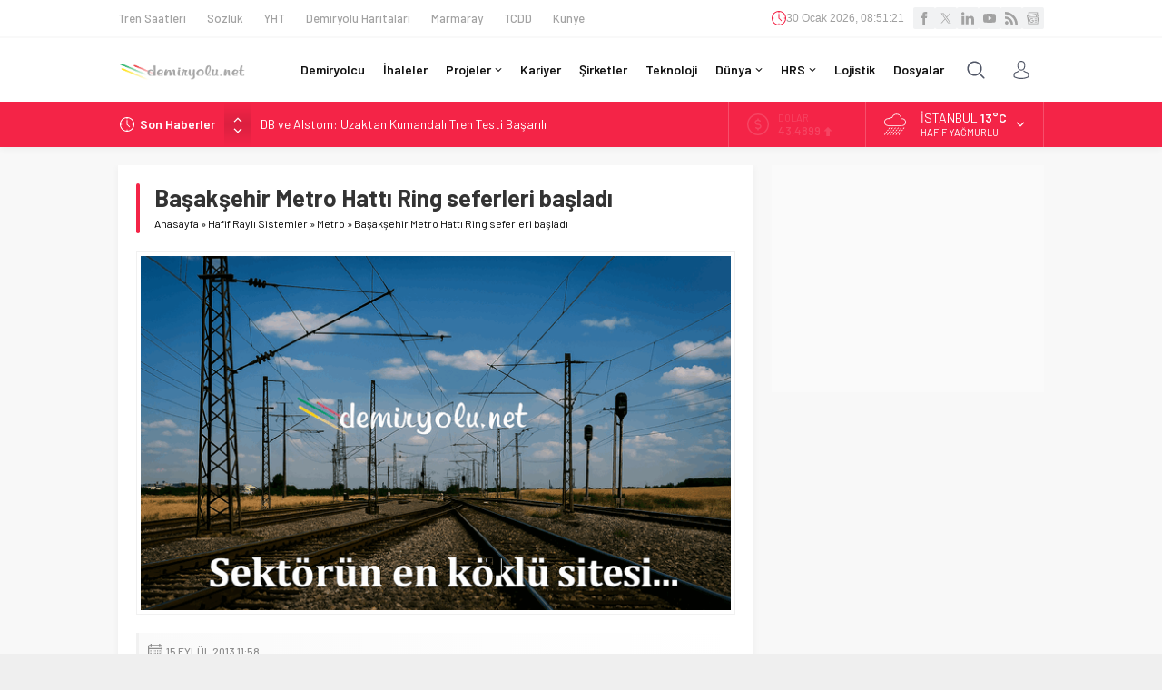

--- FILE ---
content_type: text/html; charset=UTF-8
request_url: https://www.demiryolu.net/wp-admin/admin-ajax.php
body_size: -436
content:
{"time":1769763079000}

--- FILE ---
content_type: text/html; charset=utf-8
request_url: https://www.google.com/recaptcha/api2/aframe
body_size: 268
content:
<!DOCTYPE HTML><html><head><meta http-equiv="content-type" content="text/html; charset=UTF-8"></head><body><script nonce="n3d9PnDFRvjXBI5c6poGaQ">/** Anti-fraud and anti-abuse applications only. See google.com/recaptcha */ try{var clients={'sodar':'https://pagead2.googlesyndication.com/pagead/sodar?'};window.addEventListener("message",function(a){try{if(a.source===window.parent){var b=JSON.parse(a.data);var c=clients[b['id']];if(c){var d=document.createElement('img');d.src=c+b['params']+'&rc='+(localStorage.getItem("rc::a")?sessionStorage.getItem("rc::b"):"");window.document.body.appendChild(d);sessionStorage.setItem("rc::e",parseInt(sessionStorage.getItem("rc::e")||0)+1);localStorage.setItem("rc::h",'1769763080518');}}}catch(b){}});window.parent.postMessage("_grecaptcha_ready", "*");}catch(b){}</script></body></html>